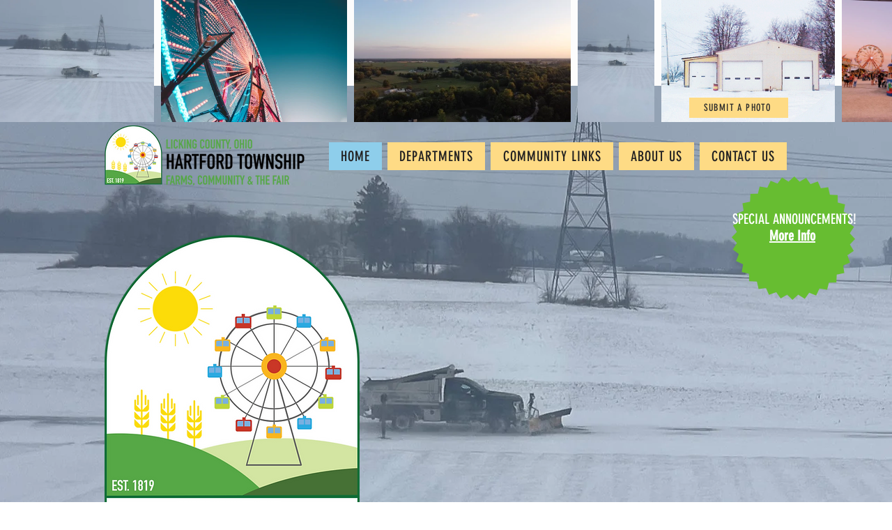

--- FILE ---
content_type: text/css; charset=utf-8
request_url: https://www.hartfordtownship.net/_serverless/pro-gallery-css-v4-server/layoutCss?ver=2&id=comp-l3kpx1xo&items=3698_1290_1023%7C4167_5969_3912%7C3632_640_360%7C3378_1290_2048%7C3415_377_265%7C4097_3677_3024%7C3365_640_360%7C4239_3871_5165%7C3891_3648_5472%7C4202_5397_3598%7C3718_5705_3803%7C4207_4032_3024%7C3380_4128_2322&container=0_1280_175_720&options=layoutParams_cropRatio:1.3333333333333333%7ClayoutParams_structure_galleryRatio_value:0%7ClayoutParams_repeatingGroupTypes:%7ClayoutParams_gallerySpacing:0%7CgroupTypes:1%7CnumberOfImagesPerRow:3%7CcollageAmount:0.8%7CtextsVerticalPadding:0%7CtextsHorizontalPadding:0%7CcalculateTextBoxHeightMode:MANUAL%7CtargetItemSize:45%7CcubeRatio:1.3333333333333333%7CexternalInfoHeight:0%7CexternalInfoWidth:0%7CisRTL:false%7CisVertical:false%7CminItemSize:120%7CgroupSize:1%7CchooseBestGroup:true%7CcubeImages:false%7CcubeType:fit%7CsmartCrop:false%7CcollageDensity:1%7CimageMargin:10%7ChasThumbnails:false%7CgalleryThumbnailsAlignment:bottom%7CgridStyle:1%7CtitlePlacement:SHOW_ON_HOVER%7CarrowsSize:23%7CslideshowInfoSize:200%7CimageInfoType:NO_BACKGROUND%7CtextBoxHeight:0%7CscrollDirection:1%7CgalleryLayout:4%7CgallerySizeType:smart%7CgallerySize:45%7CcropOnlyFill:true%7CnumberOfImagesPerCol:1%7CgroupsPerStrip:0%7Cscatter:0%7CenableInfiniteScroll:true%7CthumbnailSpacings:5%7CarrowsPosition:0%7CthumbnailSize:120%7CcalculateTextBoxWidthMode:PERCENT%7CtextBoxWidthPercent:50%7CuseMaxDimensions:false%7CrotatingGroupTypes:%7CfixedColumns:0%7CrotatingCropRatios:%7CgallerySizePx:0%7CplaceGroupsLtr:false
body_size: 189
content:
#pro-gallery-comp-l3kpx1xo .pro-gallery-parent-container{ width: 1280px !important; height: 175px !important; } #pro-gallery-comp-l3kpx1xo [data-hook="item-container"][data-idx="0"].gallery-item-container{opacity: 1 !important;display: block !important;transition: opacity .2s ease !important;top: 0px !important;left: 0px !important;right: auto !important;height: 175px !important;width: 221px !important;} #pro-gallery-comp-l3kpx1xo [data-hook="item-container"][data-idx="0"] .gallery-item-common-info-outer{height: 100% !important;} #pro-gallery-comp-l3kpx1xo [data-hook="item-container"][data-idx="0"] .gallery-item-common-info{height: 100% !important;width: 100% !important;} #pro-gallery-comp-l3kpx1xo [data-hook="item-container"][data-idx="0"] .gallery-item-wrapper{width: 221px !important;height: 175px !important;margin: 0 !important;} #pro-gallery-comp-l3kpx1xo [data-hook="item-container"][data-idx="0"] .gallery-item-content{width: 221px !important;height: 175px !important;margin: 0px 0px !important;opacity: 1 !important;} #pro-gallery-comp-l3kpx1xo [data-hook="item-container"][data-idx="0"] .gallery-item-hover{width: 221px !important;height: 175px !important;opacity: 1 !important;} #pro-gallery-comp-l3kpx1xo [data-hook="item-container"][data-idx="0"] .item-hover-flex-container{width: 221px !important;height: 175px !important;margin: 0px 0px !important;opacity: 1 !important;} #pro-gallery-comp-l3kpx1xo [data-hook="item-container"][data-idx="0"] .gallery-item-wrapper img{width: 100% !important;height: 100% !important;opacity: 1 !important;} #pro-gallery-comp-l3kpx1xo [data-hook="item-container"][data-idx="1"].gallery-item-container{opacity: 1 !important;display: block !important;transition: opacity .2s ease !important;top: 0px !important;left: 231px !important;right: auto !important;height: 175px !important;width: 267px !important;} #pro-gallery-comp-l3kpx1xo [data-hook="item-container"][data-idx="1"] .gallery-item-common-info-outer{height: 100% !important;} #pro-gallery-comp-l3kpx1xo [data-hook="item-container"][data-idx="1"] .gallery-item-common-info{height: 100% !important;width: 100% !important;} #pro-gallery-comp-l3kpx1xo [data-hook="item-container"][data-idx="1"] .gallery-item-wrapper{width: 267px !important;height: 175px !important;margin: 0 !important;} #pro-gallery-comp-l3kpx1xo [data-hook="item-container"][data-idx="1"] .gallery-item-content{width: 267px !important;height: 175px !important;margin: 0px 0px !important;opacity: 1 !important;} #pro-gallery-comp-l3kpx1xo [data-hook="item-container"][data-idx="1"] .gallery-item-hover{width: 267px !important;height: 175px !important;opacity: 1 !important;} #pro-gallery-comp-l3kpx1xo [data-hook="item-container"][data-idx="1"] .item-hover-flex-container{width: 267px !important;height: 175px !important;margin: 0px 0px !important;opacity: 1 !important;} #pro-gallery-comp-l3kpx1xo [data-hook="item-container"][data-idx="1"] .gallery-item-wrapper img{width: 100% !important;height: 100% !important;opacity: 1 !important;} #pro-gallery-comp-l3kpx1xo [data-hook="item-container"][data-idx="2"].gallery-item-container{opacity: 1 !important;display: block !important;transition: opacity .2s ease !important;top: 0px !important;left: 508px !important;right: auto !important;height: 175px !important;width: 311px !important;} #pro-gallery-comp-l3kpx1xo [data-hook="item-container"][data-idx="2"] .gallery-item-common-info-outer{height: 100% !important;} #pro-gallery-comp-l3kpx1xo [data-hook="item-container"][data-idx="2"] .gallery-item-common-info{height: 100% !important;width: 100% !important;} #pro-gallery-comp-l3kpx1xo [data-hook="item-container"][data-idx="2"] .gallery-item-wrapper{width: 311px !important;height: 175px !important;margin: 0 !important;} #pro-gallery-comp-l3kpx1xo [data-hook="item-container"][data-idx="2"] .gallery-item-content{width: 311px !important;height: 175px !important;margin: 0px 0px !important;opacity: 1 !important;} #pro-gallery-comp-l3kpx1xo [data-hook="item-container"][data-idx="2"] .gallery-item-hover{width: 311px !important;height: 175px !important;opacity: 1 !important;} #pro-gallery-comp-l3kpx1xo [data-hook="item-container"][data-idx="2"] .item-hover-flex-container{width: 311px !important;height: 175px !important;margin: 0px 0px !important;opacity: 1 !important;} #pro-gallery-comp-l3kpx1xo [data-hook="item-container"][data-idx="2"] .gallery-item-wrapper img{width: 100% !important;height: 100% !important;opacity: 1 !important;} #pro-gallery-comp-l3kpx1xo [data-hook="item-container"][data-idx="3"].gallery-item-container{opacity: 1 !important;display: block !important;transition: opacity .2s ease !important;top: 0px !important;left: 829px !important;right: auto !important;height: 175px !important;width: 110px !important;} #pro-gallery-comp-l3kpx1xo [data-hook="item-container"][data-idx="3"] .gallery-item-common-info-outer{height: 100% !important;} #pro-gallery-comp-l3kpx1xo [data-hook="item-container"][data-idx="3"] .gallery-item-common-info{height: 100% !important;width: 100% !important;} #pro-gallery-comp-l3kpx1xo [data-hook="item-container"][data-idx="3"] .gallery-item-wrapper{width: 110px !important;height: 175px !important;margin: 0 !important;} #pro-gallery-comp-l3kpx1xo [data-hook="item-container"][data-idx="3"] .gallery-item-content{width: 110px !important;height: 175px !important;margin: 0px 0px !important;opacity: 1 !important;} #pro-gallery-comp-l3kpx1xo [data-hook="item-container"][data-idx="3"] .gallery-item-hover{width: 110px !important;height: 175px !important;opacity: 1 !important;} #pro-gallery-comp-l3kpx1xo [data-hook="item-container"][data-idx="3"] .item-hover-flex-container{width: 110px !important;height: 175px !important;margin: 0px 0px !important;opacity: 1 !important;} #pro-gallery-comp-l3kpx1xo [data-hook="item-container"][data-idx="3"] .gallery-item-wrapper img{width: 100% !important;height: 100% !important;opacity: 1 !important;} #pro-gallery-comp-l3kpx1xo [data-hook="item-container"][data-idx="4"].gallery-item-container{opacity: 1 !important;display: block !important;transition: opacity .2s ease !important;top: 0px !important;left: 949px !important;right: auto !important;height: 175px !important;width: 249px !important;} #pro-gallery-comp-l3kpx1xo [data-hook="item-container"][data-idx="4"] .gallery-item-common-info-outer{height: 100% !important;} #pro-gallery-comp-l3kpx1xo [data-hook="item-container"][data-idx="4"] .gallery-item-common-info{height: 100% !important;width: 100% !important;} #pro-gallery-comp-l3kpx1xo [data-hook="item-container"][data-idx="4"] .gallery-item-wrapper{width: 249px !important;height: 175px !important;margin: 0 !important;} #pro-gallery-comp-l3kpx1xo [data-hook="item-container"][data-idx="4"] .gallery-item-content{width: 249px !important;height: 175px !important;margin: 0px 0px !important;opacity: 1 !important;} #pro-gallery-comp-l3kpx1xo [data-hook="item-container"][data-idx="4"] .gallery-item-hover{width: 249px !important;height: 175px !important;opacity: 1 !important;} #pro-gallery-comp-l3kpx1xo [data-hook="item-container"][data-idx="4"] .item-hover-flex-container{width: 249px !important;height: 175px !important;margin: 0px 0px !important;opacity: 1 !important;} #pro-gallery-comp-l3kpx1xo [data-hook="item-container"][data-idx="4"] .gallery-item-wrapper img{width: 100% !important;height: 100% !important;opacity: 1 !important;} #pro-gallery-comp-l3kpx1xo [data-hook="item-container"][data-idx="5"].gallery-item-container{opacity: 1 !important;display: block !important;transition: opacity .2s ease !important;top: 0px !important;left: 1208px !important;right: auto !important;height: 175px !important;width: 213px !important;} #pro-gallery-comp-l3kpx1xo [data-hook="item-container"][data-idx="5"] .gallery-item-common-info-outer{height: 100% !important;} #pro-gallery-comp-l3kpx1xo [data-hook="item-container"][data-idx="5"] .gallery-item-common-info{height: 100% !important;width: 100% !important;} #pro-gallery-comp-l3kpx1xo [data-hook="item-container"][data-idx="5"] .gallery-item-wrapper{width: 213px !important;height: 175px !important;margin: 0 !important;} #pro-gallery-comp-l3kpx1xo [data-hook="item-container"][data-idx="5"] .gallery-item-content{width: 213px !important;height: 175px !important;margin: 0px 0px !important;opacity: 1 !important;} #pro-gallery-comp-l3kpx1xo [data-hook="item-container"][data-idx="5"] .gallery-item-hover{width: 213px !important;height: 175px !important;opacity: 1 !important;} #pro-gallery-comp-l3kpx1xo [data-hook="item-container"][data-idx="5"] .item-hover-flex-container{width: 213px !important;height: 175px !important;margin: 0px 0px !important;opacity: 1 !important;} #pro-gallery-comp-l3kpx1xo [data-hook="item-container"][data-idx="5"] .gallery-item-wrapper img{width: 100% !important;height: 100% !important;opacity: 1 !important;} #pro-gallery-comp-l3kpx1xo [data-hook="item-container"][data-idx="6"].gallery-item-container{opacity: 1 !important;display: block !important;transition: opacity .2s ease !important;top: 0px !important;left: 1431px !important;right: auto !important;height: 175px !important;width: 311px !important;} #pro-gallery-comp-l3kpx1xo [data-hook="item-container"][data-idx="6"] .gallery-item-common-info-outer{height: 100% !important;} #pro-gallery-comp-l3kpx1xo [data-hook="item-container"][data-idx="6"] .gallery-item-common-info{height: 100% !important;width: 100% !important;} #pro-gallery-comp-l3kpx1xo [data-hook="item-container"][data-idx="6"] .gallery-item-wrapper{width: 311px !important;height: 175px !important;margin: 0 !important;} #pro-gallery-comp-l3kpx1xo [data-hook="item-container"][data-idx="6"] .gallery-item-content{width: 311px !important;height: 175px !important;margin: 0px 0px !important;opacity: 1 !important;} #pro-gallery-comp-l3kpx1xo [data-hook="item-container"][data-idx="6"] .gallery-item-hover{width: 311px !important;height: 175px !important;opacity: 1 !important;} #pro-gallery-comp-l3kpx1xo [data-hook="item-container"][data-idx="6"] .item-hover-flex-container{width: 311px !important;height: 175px !important;margin: 0px 0px !important;opacity: 1 !important;} #pro-gallery-comp-l3kpx1xo [data-hook="item-container"][data-idx="6"] .gallery-item-wrapper img{width: 100% !important;height: 100% !important;opacity: 1 !important;} #pro-gallery-comp-l3kpx1xo [data-hook="item-container"][data-idx="7"]{display: none !important;} #pro-gallery-comp-l3kpx1xo [data-hook="item-container"][data-idx="8"]{display: none !important;} #pro-gallery-comp-l3kpx1xo [data-hook="item-container"][data-idx="9"]{display: none !important;} #pro-gallery-comp-l3kpx1xo [data-hook="item-container"][data-idx="10"]{display: none !important;} #pro-gallery-comp-l3kpx1xo [data-hook="item-container"][data-idx="11"]{display: none !important;} #pro-gallery-comp-l3kpx1xo [data-hook="item-container"][data-idx="12"]{display: none !important;} #pro-gallery-comp-l3kpx1xo .pro-gallery-prerender{height:175px !important;}#pro-gallery-comp-l3kpx1xo {height:175px !important; width:1280px !important;}#pro-gallery-comp-l3kpx1xo .pro-gallery-margin-container {height:175px !important;}#pro-gallery-comp-l3kpx1xo .one-row:not(.thumbnails-gallery) {height:180px !important; width:1290px !important;}#pro-gallery-comp-l3kpx1xo .one-row:not(.thumbnails-gallery) .gallery-horizontal-scroll {height:180px !important;}#pro-gallery-comp-l3kpx1xo .pro-gallery-parent-container:not(.gallery-slideshow) [data-hook=group-view] .item-link-wrapper::before {height:180px !important; width:1290px !important;}#pro-gallery-comp-l3kpx1xo .pro-gallery-parent-container {height:175px !important; width:1280px !important;}